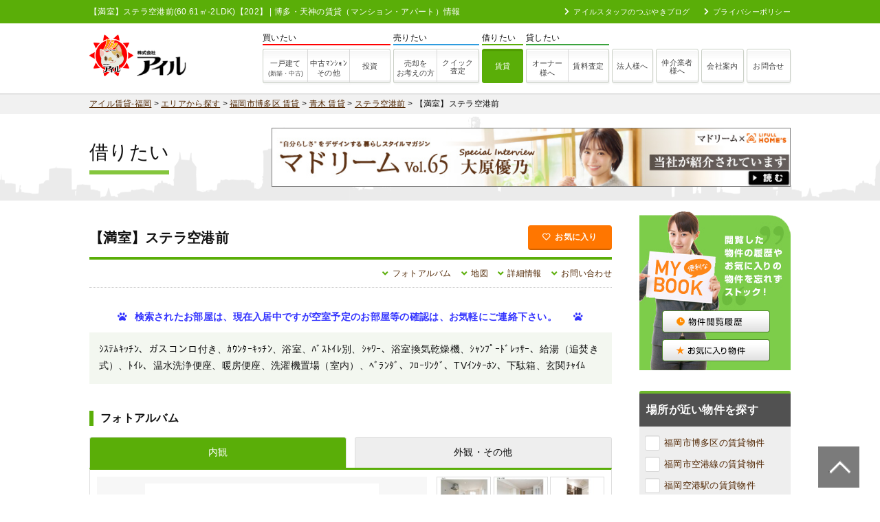

--- FILE ---
content_type: text/html; charset=UTF-8
request_url: https://www.ill-chintai.com/room/285/
body_size: 15039
content:
<!DOCTYPE html>
<html lang="ja">
<head>
<meta charset="UTF-8">
<title>【満室】ステラ空港前(60.61㎡-2LDK)【202】 | 博多・天神（福岡）の賃貸住宅を探すならアイル賃貸-福岡</title>
<meta name="description" content="【満室】ステラ空港前202(60.61㎡-2LDK)【202】は福岡市博多区青木にあり、駅が最寄りの物件です。アイルでは博多・天神（福岡）周辺の賃貸住宅情報を多く掲載しています。">
<meta name="keywords" content="ステラ空港前202,2LDK,福岡市博多区,青木,,駅,博多,天神,福岡,賃貸,不動産,アイル,マンション,アパート,賃貸住宅">
<meta name="author" content="株式会社アイル">
<meta http-equiv="X-UA-Compatible" content="IE=edge,chrome=1">
<meta name="viewport" content="width=device-width, initial-scale=1.0">
<link rel="shortcut icon" href="https://www.ill-chintai.com/img/favicon.ico" >
<link rel="stylesheet" href="https://www.ill-chintai.com/css/base.css?ver='142679188'">
<link rel="stylesheet" href="https://www.ill-chintai.com/plugins/slick/slick.css" />
<link rel="stylesheet" href="https://www.ill-chintai.com/plugins/slick/slick-theme.css" />
<link rel="stylesheet" href="https://use.fontawesome.com/releases/v5.6.3/css/all.css" integrity="sha384-UHRtZLI+pbxtHCWp1t77Bi1L4ZtiqrqD80Kn4Z8NTSRyMA2Fd33n5dQ8lWUE00s/" crossorigin="anonymous">
<link rel="stylesheet" href="https://www.ill-chintai.com/plugins/lightbox/css/lightbox.css">
<link rel="stylesheet" href="https://www.ill-chintai.com/plugins/Modaal/modaal.min.css">
<meta name='robots' content='max-image-preview:large' />
<style>img:is([sizes="auto" i], [sizes^="auto," i]) { contain-intrinsic-size: 3000px 1500px }</style>
<link rel="alternate" type="application/rss+xml" title="博多・天神（福岡）の賃貸住宅を探すならアイル賃貸-福岡 &raquo; ステラ空港前 / 202 のコメントのフィード" href="https://www.ill-chintai.com/room/285/feed/" />
<link rel='stylesheet' id='wp-block-library-css' href='https://www.ill-chintai.com/wp/wp-includes/css/dist/block-library/style.min.css?ver=6.8.3' type='text/css' media='all' />
<style id='classic-theme-styles-inline-css' type='text/css'>
/*! This file is auto-generated */
.wp-block-button__link{color:#fff;background-color:#32373c;border-radius:9999px;box-shadow:none;text-decoration:none;padding:calc(.667em + 2px) calc(1.333em + 2px);font-size:1.125em}.wp-block-file__button{background:#32373c;color:#fff;text-decoration:none}
</style>
<style id='global-styles-inline-css' type='text/css'>
:root{--wp--preset--aspect-ratio--square: 1;--wp--preset--aspect-ratio--4-3: 4/3;--wp--preset--aspect-ratio--3-4: 3/4;--wp--preset--aspect-ratio--3-2: 3/2;--wp--preset--aspect-ratio--2-3: 2/3;--wp--preset--aspect-ratio--16-9: 16/9;--wp--preset--aspect-ratio--9-16: 9/16;--wp--preset--color--black: #000000;--wp--preset--color--cyan-bluish-gray: #abb8c3;--wp--preset--color--white: #ffffff;--wp--preset--color--pale-pink: #f78da7;--wp--preset--color--vivid-red: #cf2e2e;--wp--preset--color--luminous-vivid-orange: #ff6900;--wp--preset--color--luminous-vivid-amber: #fcb900;--wp--preset--color--light-green-cyan: #7bdcb5;--wp--preset--color--vivid-green-cyan: #00d084;--wp--preset--color--pale-cyan-blue: #8ed1fc;--wp--preset--color--vivid-cyan-blue: #0693e3;--wp--preset--color--vivid-purple: #9b51e0;--wp--preset--gradient--vivid-cyan-blue-to-vivid-purple: linear-gradient(135deg,rgba(6,147,227,1) 0%,rgb(155,81,224) 100%);--wp--preset--gradient--light-green-cyan-to-vivid-green-cyan: linear-gradient(135deg,rgb(122,220,180) 0%,rgb(0,208,130) 100%);--wp--preset--gradient--luminous-vivid-amber-to-luminous-vivid-orange: linear-gradient(135deg,rgba(252,185,0,1) 0%,rgba(255,105,0,1) 100%);--wp--preset--gradient--luminous-vivid-orange-to-vivid-red: linear-gradient(135deg,rgba(255,105,0,1) 0%,rgb(207,46,46) 100%);--wp--preset--gradient--very-light-gray-to-cyan-bluish-gray: linear-gradient(135deg,rgb(238,238,238) 0%,rgb(169,184,195) 100%);--wp--preset--gradient--cool-to-warm-spectrum: linear-gradient(135deg,rgb(74,234,220) 0%,rgb(151,120,209) 20%,rgb(207,42,186) 40%,rgb(238,44,130) 60%,rgb(251,105,98) 80%,rgb(254,248,76) 100%);--wp--preset--gradient--blush-light-purple: linear-gradient(135deg,rgb(255,206,236) 0%,rgb(152,150,240) 100%);--wp--preset--gradient--blush-bordeaux: linear-gradient(135deg,rgb(254,205,165) 0%,rgb(254,45,45) 50%,rgb(107,0,62) 100%);--wp--preset--gradient--luminous-dusk: linear-gradient(135deg,rgb(255,203,112) 0%,rgb(199,81,192) 50%,rgb(65,88,208) 100%);--wp--preset--gradient--pale-ocean: linear-gradient(135deg,rgb(255,245,203) 0%,rgb(182,227,212) 50%,rgb(51,167,181) 100%);--wp--preset--gradient--electric-grass: linear-gradient(135deg,rgb(202,248,128) 0%,rgb(113,206,126) 100%);--wp--preset--gradient--midnight: linear-gradient(135deg,rgb(2,3,129) 0%,rgb(40,116,252) 100%);--wp--preset--font-size--small: 13px;--wp--preset--font-size--medium: 20px;--wp--preset--font-size--large: 36px;--wp--preset--font-size--x-large: 42px;--wp--preset--spacing--20: 0.44rem;--wp--preset--spacing--30: 0.67rem;--wp--preset--spacing--40: 1rem;--wp--preset--spacing--50: 1.5rem;--wp--preset--spacing--60: 2.25rem;--wp--preset--spacing--70: 3.38rem;--wp--preset--spacing--80: 5.06rem;--wp--preset--shadow--natural: 6px 6px 9px rgba(0, 0, 0, 0.2);--wp--preset--shadow--deep: 12px 12px 50px rgba(0, 0, 0, 0.4);--wp--preset--shadow--sharp: 6px 6px 0px rgba(0, 0, 0, 0.2);--wp--preset--shadow--outlined: 6px 6px 0px -3px rgba(255, 255, 255, 1), 6px 6px rgba(0, 0, 0, 1);--wp--preset--shadow--crisp: 6px 6px 0px rgba(0, 0, 0, 1);}:where(.is-layout-flex){gap: 0.5em;}:where(.is-layout-grid){gap: 0.5em;}body .is-layout-flex{display: flex;}.is-layout-flex{flex-wrap: wrap;align-items: center;}.is-layout-flex > :is(*, div){margin: 0;}body .is-layout-grid{display: grid;}.is-layout-grid > :is(*, div){margin: 0;}:where(.wp-block-columns.is-layout-flex){gap: 2em;}:where(.wp-block-columns.is-layout-grid){gap: 2em;}:where(.wp-block-post-template.is-layout-flex){gap: 1.25em;}:where(.wp-block-post-template.is-layout-grid){gap: 1.25em;}.has-black-color{color: var(--wp--preset--color--black) !important;}.has-cyan-bluish-gray-color{color: var(--wp--preset--color--cyan-bluish-gray) !important;}.has-white-color{color: var(--wp--preset--color--white) !important;}.has-pale-pink-color{color: var(--wp--preset--color--pale-pink) !important;}.has-vivid-red-color{color: var(--wp--preset--color--vivid-red) !important;}.has-luminous-vivid-orange-color{color: var(--wp--preset--color--luminous-vivid-orange) !important;}.has-luminous-vivid-amber-color{color: var(--wp--preset--color--luminous-vivid-amber) !important;}.has-light-green-cyan-color{color: var(--wp--preset--color--light-green-cyan) !important;}.has-vivid-green-cyan-color{color: var(--wp--preset--color--vivid-green-cyan) !important;}.has-pale-cyan-blue-color{color: var(--wp--preset--color--pale-cyan-blue) !important;}.has-vivid-cyan-blue-color{color: var(--wp--preset--color--vivid-cyan-blue) !important;}.has-vivid-purple-color{color: var(--wp--preset--color--vivid-purple) !important;}.has-black-background-color{background-color: var(--wp--preset--color--black) !important;}.has-cyan-bluish-gray-background-color{background-color: var(--wp--preset--color--cyan-bluish-gray) !important;}.has-white-background-color{background-color: var(--wp--preset--color--white) !important;}.has-pale-pink-background-color{background-color: var(--wp--preset--color--pale-pink) !important;}.has-vivid-red-background-color{background-color: var(--wp--preset--color--vivid-red) !important;}.has-luminous-vivid-orange-background-color{background-color: var(--wp--preset--color--luminous-vivid-orange) !important;}.has-luminous-vivid-amber-background-color{background-color: var(--wp--preset--color--luminous-vivid-amber) !important;}.has-light-green-cyan-background-color{background-color: var(--wp--preset--color--light-green-cyan) !important;}.has-vivid-green-cyan-background-color{background-color: var(--wp--preset--color--vivid-green-cyan) !important;}.has-pale-cyan-blue-background-color{background-color: var(--wp--preset--color--pale-cyan-blue) !important;}.has-vivid-cyan-blue-background-color{background-color: var(--wp--preset--color--vivid-cyan-blue) !important;}.has-vivid-purple-background-color{background-color: var(--wp--preset--color--vivid-purple) !important;}.has-black-border-color{border-color: var(--wp--preset--color--black) !important;}.has-cyan-bluish-gray-border-color{border-color: var(--wp--preset--color--cyan-bluish-gray) !important;}.has-white-border-color{border-color: var(--wp--preset--color--white) !important;}.has-pale-pink-border-color{border-color: var(--wp--preset--color--pale-pink) !important;}.has-vivid-red-border-color{border-color: var(--wp--preset--color--vivid-red) !important;}.has-luminous-vivid-orange-border-color{border-color: var(--wp--preset--color--luminous-vivid-orange) !important;}.has-luminous-vivid-amber-border-color{border-color: var(--wp--preset--color--luminous-vivid-amber) !important;}.has-light-green-cyan-border-color{border-color: var(--wp--preset--color--light-green-cyan) !important;}.has-vivid-green-cyan-border-color{border-color: var(--wp--preset--color--vivid-green-cyan) !important;}.has-pale-cyan-blue-border-color{border-color: var(--wp--preset--color--pale-cyan-blue) !important;}.has-vivid-cyan-blue-border-color{border-color: var(--wp--preset--color--vivid-cyan-blue) !important;}.has-vivid-purple-border-color{border-color: var(--wp--preset--color--vivid-purple) !important;}.has-vivid-cyan-blue-to-vivid-purple-gradient-background{background: var(--wp--preset--gradient--vivid-cyan-blue-to-vivid-purple) !important;}.has-light-green-cyan-to-vivid-green-cyan-gradient-background{background: var(--wp--preset--gradient--light-green-cyan-to-vivid-green-cyan) !important;}.has-luminous-vivid-amber-to-luminous-vivid-orange-gradient-background{background: var(--wp--preset--gradient--luminous-vivid-amber-to-luminous-vivid-orange) !important;}.has-luminous-vivid-orange-to-vivid-red-gradient-background{background: var(--wp--preset--gradient--luminous-vivid-orange-to-vivid-red) !important;}.has-very-light-gray-to-cyan-bluish-gray-gradient-background{background: var(--wp--preset--gradient--very-light-gray-to-cyan-bluish-gray) !important;}.has-cool-to-warm-spectrum-gradient-background{background: var(--wp--preset--gradient--cool-to-warm-spectrum) !important;}.has-blush-light-purple-gradient-background{background: var(--wp--preset--gradient--blush-light-purple) !important;}.has-blush-bordeaux-gradient-background{background: var(--wp--preset--gradient--blush-bordeaux) !important;}.has-luminous-dusk-gradient-background{background: var(--wp--preset--gradient--luminous-dusk) !important;}.has-pale-ocean-gradient-background{background: var(--wp--preset--gradient--pale-ocean) !important;}.has-electric-grass-gradient-background{background: var(--wp--preset--gradient--electric-grass) !important;}.has-midnight-gradient-background{background: var(--wp--preset--gradient--midnight) !important;}.has-small-font-size{font-size: var(--wp--preset--font-size--small) !important;}.has-medium-font-size{font-size: var(--wp--preset--font-size--medium) !important;}.has-large-font-size{font-size: var(--wp--preset--font-size--large) !important;}.has-x-large-font-size{font-size: var(--wp--preset--font-size--x-large) !important;}
:where(.wp-block-post-template.is-layout-flex){gap: 1.25em;}:where(.wp-block-post-template.is-layout-grid){gap: 1.25em;}
:where(.wp-block-columns.is-layout-flex){gap: 2em;}:where(.wp-block-columns.is-layout-grid){gap: 2em;}
:root :where(.wp-block-pullquote){font-size: 1.5em;line-height: 1.6;}
</style>
<link rel='stylesheet' id='contact-form-7-css' href='https://www.ill-chintai.com/wp/wp-content/plugins/contact-form-7/includes/css/styles.css?ver=6.1.2' type='text/css' media='all' />
<link rel='stylesheet' id='contact-form-7-confirm-css' href='https://www.ill-chintai.com/wp/wp-content/plugins/contact-form-7-add-confirm/includes/css/styles.css?ver=5.1' type='text/css' media='all' />
<link rel='stylesheet' id='simple-favorites-css' href='https://www.ill-chintai.com/wp/wp-content/plugins/favorites/assets/css/favorites.css?ver=2.3.6' type='text/css' media='all' />
<script type="text/javascript" src="https://www.ill-chintai.com/wp/wp-includes/js/jquery/jquery.min.js?ver=3.7.1" id="jquery-core-js"></script>
<script type="text/javascript" src="https://www.ill-chintai.com/wp/wp-includes/js/jquery/jquery-migrate.min.js?ver=3.4.1" id="jquery-migrate-js"></script>
<script type="text/javascript" id="favorites-js-extra">
/* <![CDATA[ */
var favorites_data = {"ajaxurl":"https:\/\/www.ill-chintai.com\/wp\/wp-admin\/admin-ajax.php","nonce":"83b33bf4d1","favorite":"<i class=\"far fa-heart\"><\/i>\u304a\u6c17\u306b\u5165\u308a","favorited":"<i class=\"fas fa-heart\"><\/i>\u767b\u9332\u6e08\u307f","includecount":"","indicate_loading":"1","loading_text":"Loading","loading_image":"","loading_image_active":"","loading_image_preload":"","cache_enabled":"1","button_options":{"button_type":"custom","custom_colors":true,"box_shadow":false,"include_count":false,"default":{"background_default":false,"border_default":false,"text_default":false,"icon_default":false,"count_default":false},"active":{"background_active":false,"border_active":false,"text_active":false,"icon_active":false,"count_active":false}},"authentication_modal_content":"<p>\u304a\u6c17\u306b\u5165\u308a\u3092\u8ffd\u52a0\u3059\u308b\u306b\u306f\u30ed\u30b0\u30a4\u30f3\u3057\u3066\u304f\u3060\u3055\u3044\u3002<\/p><p><a href=\"#\" data-favorites-modal-close>\u3053\u306e\u901a\u77e5\u3092\u975e\u8868\u793a\u306b\u3059\u308b<\/a><\/p>","authentication_redirect":"","dev_mode":"","logged_in":"","user_id":"0","authentication_redirect_url":"https:\/\/www.ill-chintai.com\/wp\/wp-login.php"};
/* ]]> */
</script>
<script type="text/javascript" src="https://www.ill-chintai.com/wp/wp-content/plugins/favorites/assets/js/favorites.min.js?ver=2.3.6" id="favorites-js"></script>
<link rel="https://api.w.org/" href="https://www.ill-chintai.com/wp-json/" /><link rel="alternate" title="JSON" type="application/json" href="https://www.ill-chintai.com/wp-json/wp/v2/room/191001" /><link rel="alternate" title="oEmbed (JSON)" type="application/json+oembed" href="https://www.ill-chintai.com/wp-json/oembed/1.0/embed?url=https%3A%2F%2Fwww.ill-chintai.com%2Froom%2F285%2F" />
<link rel="alternate" title="oEmbed (XML)" type="text/xml+oembed" href="https://www.ill-chintai.com/wp-json/oembed/1.0/embed?url=https%3A%2F%2Fwww.ill-chintai.com%2Froom%2F285%2F&#038;format=xml" />
<link rel="canonical" href="https://www.ill-chintai.com/room/285/" />
<script src="https://use.fontawesome.com/667185f13e.js"></script>
<!--<script src="https://code.jquery.com/jquery-3.4.1.min.js" integrity="sha256-CSXorXvZcTkaix6Yvo6HppcZGetbYMGWSFlBw8HfCJo=" crossorigin="anonymous"></script>-->
<!--[if lt IE 9]><script src="//html5shiv.googlecode.com/svn/trunk/html5.js"></script><![endif]-->
<!--<script src="https://www.ill-chintai.com/plugins/lightbox/js/lightbox.js"></script> -->
<script src="//cdnjs.cloudflare.com/ajax/libs/magnific-popup.js/1.1.0/jquery.magnific-popup.min.js"></script>
<script src="https://www.ill-chintai.com/plugins/Modaal/modaal.min.js" ></script>
<script src="https://www.ill-chintai.com/plugins/slick/slick.min.js"></script>
<script src="https://www.ill-chintai.com/js/script.js"></script>
<!-- Global site tag (gtag.js) - Google Analytics -->
<script async src="https://www.googletagmanager.com/gtag/js?id=UA-6182341-5"></script>
<script>
window.dataLayer = window.dataLayer || [];
function gtag(){dataLayer.push(arguments);}
gtag('js', new Date());
gtag('config', 'UA-6182341-5');
</script>
<meta name="google-site-verification" content="dJx3CxP3ffY0iAX6iKZJmVjs-ucVv31-AQ9xVCIXih4" />
</head>
<body id="top">
<p id="pagetop"><a href="#top"><img src="https://www.ill-chintai.com/img/totop.png" alt="賃貸管理のアイル福岡"></a></p>
<!-- ヘッダー -->
<header>
<div id="header">
<div class="inner">
<h1>【満室】ステラ空港前(60.61㎡-2LDK)【202】 | 博多・天神の賃貸（マンション・アパート）情報</h1>				<div class="info">
<ul>
<li><a href="https://www.ill-chintai.com/blogs"><i class="fas fa-chevron-right" style="margin-right: 6px"></i>アイルスタッフのつぶやきブログ</a></li>
<li><a href="https://www.ill-chintai.com/privacy"><i class="fas fa-chevron-right" style="margin-right: 6px"></i>プライバシーポリシー</a></li>					
</ul>
</div>
</div>		
</div>
</header><!-- // ヘッダー -->
<!-- ナビゲーション -->
<div id="navigation">
<div class="inner">
<div class="logo">
<a href="https://www.ill-chintai.com">
<img src="https://www.ill-chintai.com/img/logo2.png" height="64" alt="株式会社アイル"><img src="https://www.ill-chintai.com/img/logo3.png" height="43" alt="株式会社アイル">
</a>
</div>
<div class="gnavi">
<ul>
<li>
<dl>
<dt class="buy" style="border-bottom: solid 2px #ff0000;">買いたい</dt>
<dd>
<a href="https://www.ill-f.co.jp/list-newhouse" class="navi-btn--left--2 others">一戸建て<br><span style="font-size: smaller">(新築・中古)</span></a>
<a href="https://www.ill-f.co.jp/list-vacancy" class="navi-btn--middle--2 vacancy"><span style="padding-bottom: 10px">中古ﾏﾝｼｮﾝ</span><br>その他</a>	
<a href="https://www.ill-f.co.jp/list-investment" class="navi-btn--right invest">投資</a>
</dd>
</dl>
</li>
<li>
<dl>
<dt class="sell">売りたい</dt>
<dd>
<a href="https://www.ill-f.co.jp/buy_sell" class="navi-btn--left--2 buy_sell">売却を<br>お考えの方</a>
<a href="https://www.ill-f.co.jp/buy_sell/assessment" class="navi-btn--right--2 assessment">クイック<br>査定</a>
</dd>
</dl>
</li>
<li>
<dl>
<dt class="rent">借りたい</dt>
<dd>
<a href="https://www.ill-chintai.com" class="navi-btn rent_room">賃貸</a>
</dd>
</dl>
</li>				
<li>
<dl>
<dt class="lend">貸したい</dt>
<dd>
<a href="https://www.ill-f.co.jp/kashitai" class="navi-btn--left--2 owners">オーナー<br>様へ</a>
<a href="https://www.ill-f.co.jp/kashitai/c_satei" class="navi-btn--right rent_assesment">賃料査定</a>
</dd>
</dl>
</li>				
<li>
<div class="simple_nav">
<a href="https://www.ill-f.co.jp/houjin" class="navi-btn ren_houjin">法人様へ</a>
</div>
</li>
<li>
<div class="simple_nav">
<a href="https://www.ill-f.co.jp/chukai" class="navi-btn--2 ren_chintai">仲介業者<br>様へ</a>
</div>
</li>
<li>
<div class="simple_nav">
<a href="https://www.ill-f.co.jp/company" class="navi-btn com_gaiyo">会社案内</a>
</div>
</li>
<li>
<div class="simple_nav">
<a href="https://www.ill-f.co.jp/contact" class="navi-btn info">お問合せ</a>
</div>
</li>				
</ul>
</div>
</div>
</div><!-- // ナビゲーション -->
<!-- パンくず -->		
<div id="bread_crumb">
<article class="inner"  style="width:1020px;margin-left: auto;margin-right: auto;">
<div id="breadCrumb" class="breadcrumbs" typeof="BreadcrumbList" vocab="https://schema.org/">
<a href="https://www.ill-chintai.com">アイル賃貸-福岡</a> > 
<a href="https://www.ill-chintai.com/area">エリアから探す</a> > 
<a href="https://www.ill-chintai.com/list?area=福岡市博多区">福岡市博多区 賃貸</a> >
<a href="https://www.ill-chintai.com/list?area=福岡市博多区&city=青木">青木 賃貸</a> >
<a href="https://www.ill-chintai.com/rent/272">ステラ空港前</a> >
【満室】ステラ空港前		</div>
</article>
</div>	
<!-- // パンくず -->
<div id="category_title">
<div class="category-inner">
<div class="categor-title">
<h2 style="font-size: 2.8rem;font-weight: normal;border-bottom: solid 6px #85c63d">借りたい</h2>
</div>
<div class="category-banner">
<a href="https://madream.jp/book/group/ill/" target="_blank"><img src="https://madream.jp/bnr_indivi/ill_833_95.jpg" border="0" alt="マドリームに紹介されました"></a> 
</div>
</div>
</div><!-- //カテゴリタイトル--><div class="wrapper">
<section>
<div id="content" class="room">
<h2>
【満室】ステラ空港前			<div class="simplefavorite-button" data-postid="191001" data-siteid="1" data-groupid="1" data-favoritecount="0" style="box-shadow:none;-webkit-box-shadow:none;-moz-box-shadow:none;"><i class="far fa-heart"></i>お気に入り</div>			
</h2>
<div class="header-link">
<ul>
<li><i class="fas fa-angle-down"></i><a href="#album">フォトアルバム</a></li>
<li><i class="fas fa-angle-down"></i><a href="#googlemap">地図</a></li>
<li><i class="fas fa-angle-down"></i><a href="#detail">詳細情報</a></li>
<li><i class="fas fa-angle-down"></i><a href="#contact">お問い合わせ</a></li>
</ul>
</div>
<style>
.banner-wrap .only-pc { display:block; }
.banner-wrap .only-sp { display:none; }
.shine-banner {position: relative;display: inline-block;overflow: hidden;}
.shine-banner::before {
content: "";
position: absolute;
top: 0;
left: -75%;
width: 50%;
height: 100%;
background: linear-gradient(120deg,rgba(255,255,255,0) 0%,rgba(255,255,255,0.6) 50%,rgba(255,255,255,0) 100%);
transform: skewX(-25deg);
animation: shine 4s infinite;
/*animation-delay: 1s;  初回の待機 */
}
@keyframes shine {
0%   { left: -75%; }
20%  { left: 125%; } /* ここでサッと通過 */
100% { left: 125%; } /* 残りの時間は待機 */
}
</style>
<div style="margin-top:1.5em"></div>		
<p class="occupied"><i class="fas fa-paw mr-10"></i>検索されたお部屋は、現在入居中ですが空室予定のお部屋等の確認は、お気軽にご連絡下さい。　<i class="fas fa-paw ml-10"></i></p>
<!-- 物件の特徴 -->
<div class="content-area feature-area">
<p>ｼｽﾃﾑｷｯﾁﾝ、ガスコンロ付き、ｶｳﾝﾀｰｷｯﾁﾝ、浴室、ﾊﾞｽﾄｲﾚ別、ｼｬﾜｰ、浴室換気乾燥機、ｼｬﾝﾌﾟｰﾄﾞﾚｯｻｰ、給湯（追焚き式）、ﾄｲﾚ、温水洗浄便座、暖房便座、洗濯機置場（室内）、ﾍﾞﾗﾝﾀﾞ、ﾌﾛｰﾘﾝｸﾞ、TVｲﾝﾀｰﾎﾝ、下駄箱、玄関ﾁｬｲﾑ</p>
</div>
<!-- フォトアルバムー -->
<div class="content-area" id="album">
<h3>フォトアルバム</h3>
<ul class="tab gallery">
<li class="naikan active">内観</li>
<li class="gaikan">外観・その他</li>
</ul>
<div class="tabContentImage show">
<dl class="gallery">
<dt>
<img id="item-main-image" mansion-data-url="https://www.ill-chintai.com/wp/wp-content/uploads/2020/08/015-284.jpg" src="https://www.ill-chintai.com/wp/wp-content/uploads/2020/08/015-284.jpg" alt="ステラ空港前202号室-間取り">
</dt>
<dd>
<ul>
<li>
<img class="item-thumbnail"
item-data-url="https://www.ill-chintai.com/wp/wp-content/uploads/2020/08/001-272-480x360.jpg"
src="https://www.ill-chintai.com/wp/wp-content/uploads/2020/08/001-272-140x105.jpg">
</li>
<li>
<img class="item-thumbnail"
item-data-url="https://www.ill-chintai.com/wp/wp-content/uploads/2020/08/002-268-480x360.jpg"
src="https://www.ill-chintai.com/wp/wp-content/uploads/2020/08/002-268-140x105.jpg">
</li>
<li>
<img class="item-thumbnail"
item-data-url="https://www.ill-chintai.com/wp/wp-content/uploads/2020/08/003-264-480x360.jpg"
src="https://www.ill-chintai.com/wp/wp-content/uploads/2020/08/003-264-140x105.jpg">
</li>
<li>
<img class="item-thumbnail"
item-data-url="https://www.ill-chintai.com/wp/wp-content/uploads/2020/08/004-236-480x360.jpg"
src="https://www.ill-chintai.com/wp/wp-content/uploads/2020/08/004-236-140x105.jpg">
</li>
<li>
<img class="item-thumbnail"
item-data-url="https://www.ill-chintai.com/wp/wp-content/uploads/2020/08/005-225-480x360.jpg"
src="https://www.ill-chintai.com/wp/wp-content/uploads/2020/08/005-225-140x105.jpg">
</li>
<li>
<img class="item-thumbnail"
item-data-url="https://www.ill-chintai.com/wp/wp-content/uploads/2020/08/006-205-480x360.jpg"
src="https://www.ill-chintai.com/wp/wp-content/uploads/2020/08/006-205-140x105.jpg">
</li>
<li>
<img class="item-thumbnail"
item-data-url="https://www.ill-chintai.com/wp/wp-content/uploads/2020/08/015-284.jpg"
src="https://www.ill-chintai.com/wp/wp-content/uploads/2020/08/015-284-140x140.jpg">
</li>
</ul>
</dd>
</dl>
<p>上のサムネイルにマウスを乗せると拡大画像が切り替わります。</p>					
</div>
<div class="tabContentImage">
<dl class="gallery">
<dt>
<img id="mansion-main-image" item-data-url="https://www.ill-chintai.com/wp/wp-content/uploads/2020/09/001-1198-480x360.jpg" src="https://www.ill-chintai.com/wp/wp-content/uploads/2020/09/001-1198-480x360.jpg" alt="ステラ空港前">
</dt>
<dd>
<ul>
<li>
<img class="mansion-thumbnail"
mansion-data-url="https://www.ill-chintai.com/wp/wp-content/uploads/2020/09/001-1198-480x360.jpg"
src="https://www.ill-chintai.com/wp/wp-content/uploads/2020/09/001-1198-140x105.jpg">
</li>
<li>
<img class="mansion-thumbnail"
mansion-data-url="https://www.ill-chintai.com/wp/wp-content/uploads/2020/09/002-895-480x286.jpg"
src="https://www.ill-chintai.com/wp/wp-content/uploads/2020/09/002-895-140x83.jpg">
</li>
<li>
<img class="mansion-thumbnail"
mansion-data-url="https://www.ill-chintai.com/wp/wp-content/uploads/2020/09/003-780.jpg"
src="https://www.ill-chintai.com/wp/wp-content/uploads/2020/09/003-780-140x105.jpg">
</li>
<li>
<img class="mansion-thumbnail"
mansion-data-url="https://www.ill-chintai.com/wp/wp-content/uploads/2020/09/004-676-480x226.jpg"
src="https://www.ill-chintai.com/wp/wp-content/uploads/2020/09/004-676-140x66.jpg">
</li>
<li>
<img class="mansion-thumbnail"
mansion-data-url="https://www.ill-chintai.com/wp/wp-content/uploads/2020/09/006-522.jpg"
src="https://www.ill-chintai.com/wp/wp-content/uploads/2020/09/006-522-140x140.jpg">
</li>
</ul>
</dd>
</dl>
<p>上のサムネイルにマウスを乗せると拡大画像が切り替わります。</p>
</div>										
</div>
<!-- 地図 -->	
<div class="content-area map" id="googlemap">
<h3>地図</h3>				
<div class="inner">
<div id="map"></div>
<div id="pano"></div>
<script>
function initialize() {
var fenway = {lat: 33.592081, lng: 130.452853};
var map = new google.maps.Map(document.getElementById('map'), {
center: fenway,
zoom: 16
});
var marker = new google.maps.Marker({
position: fenway,
map: map,
icon: "https://www.ill-chintai.com/img/common/map_icon.png",	
});
var panorama = new google.maps.StreetViewPanorama(
document.getElementById('pano'), {
position: fenway,
pov: {
heading: 34,
pitch: 10
}
});
map.setStreetView(panorama);
}
</script>
<script async defer src="//maps.googleapis.com/maps/api/js?key=AIzaSyAaZytMAo96KEd8-GSHWsu7H5qBiLMXCZQ&callback=initialize"></script>
</div>	
</div><!-- // 地図 -->
<!-- 詳細情報 -->
<div class="content-area detail" id="detail">
<h3>詳細情報</h3>
<table class="table">
<tr>
<th>名前</th>
<td colspan="3">
【マンション】ステラ空港前 202(ｽﾃﾗｸｳｺｳﾏｴ)								
</td>
</tr>
<tr>
<th>価格</th>
<td><span class="price">***</span></td>
<th>管理費・共益費</th>
<td>***</td>
</tr>
<tr>
<th>敷金/保証金</th>
<td>*** / ***</td>
<th>礼金/償却・敷引</th>
<td>*** / -</td>
</tr>
<tr>
<th>更新料</th>
<td colspan="3">***</td>
</tr>
<tr>
<th>その他費用</th>
<td colspan="3">
***	
</td>
</tr>
<tr>
<th>所在地</th>
<td colspan="3">福岡市博多区青木1丁目7-33-1</td>
</tr>
<tr>
<th>交通</th>
<td colspan="3">
<ul class="koutu">
</ul>
</td>
</tr>
<tr>
<th>間取り</th>
<td colspan="3">
2LDK<br>
<ul style="display: flex">								
<li style="margin-right:1em"><span>LDK</span>：13.2帖</li><li style="margin-right:1em"><span>洋室</span>：6.3帖</li><li style="margin-right:1em"><span>洋室</span>：6.8帖</li>							</ul>
</td>
</tr>
<tr>
<th>占有面積</th>
<td>60.61㎡</td>
<th>バルコニー面積</th>
<td>-</td>
</tr>
<tr>
<th>築年月（築年数）</th>
<td>2014年8月 (築11年)</td>
<th>方位</th>
<td>南西向き</td>
</tr>
<tr>
<th>建物構造</th>
<td>RC(鉄筋コンクリート)</td>
<th>所在階／階建</th>
<td>
*** / 3階建						</td>
</tr>
<tr>
<th>総戸数</th>
<td>-</td>
<th>駐車場</th>
<td>空有 / 料金：7,000円</td>
</tr>
<tr>
<th>保険料</th>
<td>***</td>
<th>契約期間</th>
<td>***</td>
</tr>
<tr>
<th>引渡</th>
<td>年月下旬</td>
<th>現況（予定年月）</th>
<td>***</td>
</tr>
<tr>
<th>管理</th>
<td colspan="3"></td>
</tr>
<tr>
<th>条件・設備</th>
<td colspan="3">
<ul class="list-equipment">
<li>プロパンガス</li>
<li>室内洗濯機置き場</li><li>システムキッチン</li><li>浄水器</li><li>バス・トイレ別</li><li>温水洗浄便座</li><li>浴室乾燥機</li><li>追い焚き</li><li>フローリング</li><li>バルコニー</li>							</ul>														
</td>
</tr>
<tr>
<th>備考</th>
<td colspan="3">新築。平米数に注目。お早めにご来店下さい。まずはご連絡を。</td>
</tr>
<tr>
<th>周辺施設</th>
<td colspan="3">
<ul>
</ul>
<p>ワークマン福岡空港通り店	1000m	<br />
西松屋コマーシャルモール博多店	1073m	<br />
コマーシャルモール博多	1075m	<br />
マルショク比恵店	1103m	<br />
セブンイレブン福岡空港国際線店	59m	<br />
サンクス博多東那珂二丁目店	478m	<br />
ローソン博多半道橋店	503m	<br />
ドラッグストアモリ東那珂店	1022m	<br />
ディスカウントドラッグコスモス東光寺店	1207m	<br />
ベスト電器博多南店	396m	<br />
ヤマダ電機テックランド博多本店	994m	<br />
マナベインテリアハーツ博多店	1040m	<br />
蔦屋書店コマーシャルモール博多	1082m	<br />
ゲオ福岡東光寺店	1141m	<br />
博多半道橋郵便局	552m	<br />
福岡上牟田郵便局	739m	<br />
福岡市博多図書館	962m	<br />
福岡銀行国際線ターミナル出張所	60m	<br />
福岡銀行比恵支店	1200m	<br />
JA福岡市東部席田支店	1221m</p>								
</td>
</tr>
<tr>
<th>物件番号</th>
<td>285</td>
<th>取引態様</th>
<td>仲介</td>
</tr>
<tr>
<th>情報登録日</th>
<td colspan="3">
***						
</td>
</tr>
</table>
</div><!-- // 詳細情報 -->
<div class="content-area bordered" id="score">
<h3>総合評価</h3>
<div id="report_area" itemscope itemtype="https://schema.org/Product">
<p class="first_child" style="margin-bottom: .5em">
<span itemprop="name">ステラ空港前</span>の総合評価
<span itemprop="reviewRating" itemscope itemtype="https://schema.org/Rating">
『<span class="star5_rating" data-rate="3.8"></span><span class="score" itemprop="ratingValue">3.8</span>』
</span>		
</p>
<ul>
<li>築年数<span class="report_number">4</span></li>
<li>駅徒歩<span class="report_number">3</span></li>
<li>画像数<span class="report_number">4</span></li>
<li>設備<span class="report_number">4</span></li>
</ul>
<span itemprop="review" itemtype="http://schema.org/Review" itemscope>
<p class="last_child" itemprop="author" itemscope itemtype="https://schema.org/Organization">
レビュー：<span itemprop="name">株式会社アイル</span>独自調査
</p>
</span>
</div>				
</div>
<!-- 問い合わせ -->
<div class="content-area mt-30" id="contact">
<h2>ステラ空港前 / 202【満室】の空室速報を受け取る</h2>
<!-- お問合せ -->
<div class="mt-10">
<div class="wpcf7 no-js" id="wpcf7-f326528-o1" lang="ja" dir="ltr" data-wpcf7-id="326528">
<div class="screen-reader-response"><p role="status" aria-live="polite" aria-atomic="true"></p> <ul></ul></div>
<form action="/room/285/#wpcf7-f326528-o1" method="post" class="wpcf7-form init" aria-label="コンタクトフォーム" novalidate="novalidate" data-status="init">
<fieldset class="hidden-fields-container"><input type="hidden" name="_wpcf7" value="326528" /><input type="hidden" name="_wpcf7_version" value="6.1.2" /><input type="hidden" name="_wpcf7_locale" value="ja" /><input type="hidden" name="_wpcf7_unit_tag" value="wpcf7-f326528-o1" /><input type="hidden" name="_wpcf7_container_post" value="0" /><input type="hidden" name="_wpcf7_posted_data_hash" value="" />
</fieldset>
<div class="wpcf7c-elm-step1 mb-30">
<ol class="stepBar step3 mb-20">
<li class="step current">
<p>内容入力
</p>
</li>
<li class="step">
<p>入力確認
</p>
</li>
<li class="step">
<p>送信完了
</p>
</li>
</ol>
<div style="padding:10px;margin:10px;border:solid 1px #ccc">
<p>下記フォームにご記入いただきました皆様の個人情報は、<a href="privacy" target="_blank">プライバシーポリシー</a>に基づき取り扱わせていただきます。
</p>
<p><span style="color: #ff0000; font-weight: 600;">※必須</span> の項目は必ず入力くださいますようお願いいたします。
</p>
</div>
</div>
<div class="wpcf7c-elm-step2 mb-30">
<ol class="stepBar step3 mb-20">
<li class="step">
<p>内容入力
</p>
</li>
<li class="step current">
<p>入力確認
</p>
</li>
<li class="step">
<p>送信完了
</p>
</li>
</ol>
<h3>STEP2. 入力内容の確認
</h3>
<p class="mt-10">下記の入力内容を確認のうえ、「送信する」ボタンをクリックしてください。
</p>
</div>
<div class="wpcf7c-elm-step3 mb-30">
<ol class="stepBar step3 mb-20">
<li class="step">
<p>内容入力
</p>
</li>
<li class="step">
<p>入力確認
</p>
</li>
<li class="step current">
<p>送信完了
</p>
</li>
</ol>
<h3>STEP3. 送信完了
</h3>
<div class="mb-30 mt-10">
<h4 style="mb-30 mt-10 text-center pt-20 pb-20 pr-20 pl-20" style="border:solid 1px #ccc;">お問い合わせいただきありがとうございました。
</h4>
<p class="mb-20"><br />
ただいまお問い合わせの確認メールをご登録のメールアドレスにお送り致しました。<br />
万一、ご確認メールが届かない場合は、お手数ですが下記よりお問い合わせください。
</p>
<div class="text-center">
<p>E-mail:<a href="mailto:net-div@ill-f.co.jp">net-div@ill-f.co.jp</a>
</p>
</div>
</div>
</div>
<input class="wpcf7-form-control wpcf7-hidden" value="物件問い合わせ" type="hidden" name="syubetsu" />
<input class="wpcf7-form-control wpcf7-hidden" value="285" type="hidden" name="Item_room_id" />
<input class="wpcf7-form-control wpcf7-hidden" value="7.1万円" type="hidden" name="Item_price" />
<input class="wpcf7-form-control wpcf7-hidden" value="福岡市博多区青木1丁目7-33-1" type="hidden" name="Item_address" />
<input class="wpcf7-form-control wpcf7-hidden" value="福岡市空港線/福岡空港駅 徒歩9分" type="hidden" name="Item_route" />
<input class="wpcf7-form-control wpcf7-hidden" value="https://www.ill-chintai.com/room/285/" type="hidden" name="Item_url" />
<input class="wpcf7-form-control wpcf7-hidden" value="2026-01-18 06:53:05" type="hidden" name="time" />
<div class="contact-input-area" id="contact_tbl">
<table class="table table-bordered contact">
<tr>
<th>
<p>物件名
</p>
</th>
<td>
<p><span class="wpcf7-form-control-wrap" data-name="Item_Mansion_name"><input size="40" maxlength="400" class="wpcf7-form-control wpcf7-text wpcf7-validates-as-required" readonly="readonly" aria-required="true" aria-invalid="false" value="ステラ空港前" type="text" name="Item_Mansion_name" /></span>
</p>
</td>
</tr>
<tr>
<th>
<p>部屋番号
</p>
</th>
<td>
<p><span class="wpcf7-form-control-wrap" data-name="Item_empty_detail"><input size="40" maxlength="400" class="wpcf7-form-control wpcf7-text wpcf7-validates-as-required" readonly="readonly" aria-required="true" aria-invalid="false" value="202" type="text" name="Item_empty_detail" /></span>
</p>
</td>
</tr>
<tr class="d-none">
<th>
<p>価格
</p>
</th>
<td>
<p><span class="wpcf7-form-control-wrap" data-name="Item_price"><input size="40" maxlength="400" class="wpcf7-form-control wpcf7-text wpcf7-validates-as-required" readonly="readonly" aria-required="true" aria-invalid="false" value="7.1万円" type="text" name="Item_price" /></span>
</p>
</td>
</tr>
<tr class="d-none">
<th>
<p>住所
</p>
</th>
<td>
<p><span class="wpcf7-form-control-wrap" data-name="Item_address"><input size="40" maxlength="400" class="wpcf7-form-control wpcf7-text wpcf7-validates-as-required" readonly="readonly" aria-required="true" aria-invalid="false" value="福岡市博多区青木1丁目7-33-1" type="text" name="Item_address" /></span>
</p>
</td>
</tr>
<tr class="d-none">
<th>
<p>路線
</p>
</th>
<td>
<p><span class="wpcf7-form-control-wrap" data-name="Item_route"><input size="40" maxlength="400" class="wpcf7-form-control wpcf7-text wpcf7-validates-as-required" readonly="readonly" aria-required="true" aria-invalid="false" value="福岡市空港線/福岡空港駅 徒歩9分" type="text" name="Item_route" /></span>
</p>
</td>
</tr>
<tr class="d-none">
<th>
<p>物件ページURL
</p>
</th>
<td>
<p><span class="wpcf7-form-control-wrap" data-name="Item_url"><input size="40" maxlength="400" class="wpcf7-form-control wpcf7-text wpcf7-validates-as-required" readonly="readonly" aria-required="true" aria-invalid="false" value="https://www.ill-chintai.com/room/285/" type="text" name="Item_url" /></span>
</p>
</td>
</tr>
<tr>
<th>
<p>お名前<span style="font-size:11px;margin-left:5px;">（名字だけでも結構です）</span><span class="require">※必須</span>
</p>
</th>
<td>
<p><span class="wpcf7-form-control-wrap" data-name="your-name"><input size="40" maxlength="400" class="wpcf7-form-control wpcf7-text wpcf7-validates-as-required" aria-required="true" aria-invalid="false" value="" type="text" name="your-name" /></span>
</p>
</td>
</tr>
<tr>
<th>
<p>E-mail&nbsp;<span class="require">※必須</span>
</p>
</th>
<td>
<p><span class="wpcf7-form-control-wrap" data-name="your-email"><input size="40" maxlength="400" class="wpcf7-form-control wpcf7-email wpcf7-validates-as-required wpcf7-text wpcf7-validates-as-email" aria-required="true" aria-invalid="false" value="" type="email" name="your-email" /></span>
</p>
</td>
</tr>
<tr>
<th>
<p>お電話番号
</p>
</th>
<td>
<p><span class="wpcf7-form-control-wrap" data-name="your-tel"><input size="40" maxlength="400" class="wpcf7-form-control wpcf7-text" aria-invalid="false" value="" type="text" name="your-tel" /></span>
</p>
</td>
</tr>
<tr>
<th>
<p>ご希望の連絡方法
</p>
</th>
<td>
<p><span class="wpcf7-form-control-wrap" data-name="your-contact"><select class="wpcf7-form-control wpcf7-select" aria-invalid="false" name="your-contact"><option value="メール">メール</option><option value="電話">電話</option></select></span>
</p>
</td>
</tr>
<tr>
<th>
<p>ご希望の連絡時間帯
</p>
</th>
<td>
<p><span class="wpcf7-form-control-wrap" data-name="your-from"><input size="40" maxlength="400" class="wpcf7-form-control wpcf7-text small" aria-invalid="false" value="" type="text" name="your-from" /></span>時から&nbsp;<span class="wpcf7-form-control-wrap" data-name="your-end"><input size="40" maxlength="400" class="wpcf7-form-control wpcf7-text small" aria-invalid="false" value="" type="text" name="your-end" /></span>時までの間を希望
</p>
</td>
</tr>
<tr>
<th>
<p>お問い合わせ内容
</p>
</th>
<td>
<p><span class="wpcf7-form-control-wrap" data-name="your-sonota"><textarea cols="40" rows="10" maxlength="2000" class="wpcf7-form-control wpcf7-textarea" aria-invalid="false" placeholder="お聞きになりたい事がある場合はこちらに入力してください。未入力でも結構です。" name="your-sonota"></textarea></span>
</p>
</td>
</tr>
</table>
<div style="text-align:center;margin-top: 30px">
<p><input class="wpcf7-form-control wpcf7-back wpcf7c-elm-step2 wpcf7c-btn-back wpcf7c-force-hide" type="button" value="入力画面へ戻る" /><input class="wpcf7-form-control wpcf7-confirm wpcf7c-elm-step1 wpcf7c-btn-confirm wpcf7c-force-hide" type="submit" value="確認画面へ進む" /><input class="wpcf7-form-control wpcf7-submit has-spinner" type="submit" value="この内容で送信する" />
</p>
</div>
</div><div class="wpcf7-response-output" aria-hidden="true"></div>
</form>
</div>
</div>
</div><!-- お問い合わせ -->
</div>		
</section>
<div id="aside" class="search">
<!-- 閲覧履歴＋お気に入り -->
<div class="mybook">
<div class="inner">
<div class="mb-10">
<a href="https://www.ill-chintai.com/history"><img src="https://www.ill-chintai.com/img/side/side_btn_history.png" alt="物件閲覧履歴"></a>
</div>  
<a href="https://www.ill-chintai.com/my_list"><img src="https://www.ill-chintai.com/img/side/side_btn_mylist.png" alt="お気に入り物件"></a>
</div>
</div>
<div class="condition">
<div class="conditionbox">場所が近い物件を探す</div>
<div class="body">
<div class="inner mansion-near">
<ul>
<li>
<a href="https://www.ill-chintai.com/list/?area=福岡市博多区" class="checkbox off">
福岡市博多区の賃貸物件
</a>
</li>
<li>
<a href="https://www.ill-chintai.com/list/?route=福岡市空港線" class="checkbox off">
福岡市空港線の賃貸物件
</a>
</li>
<li>
<a href="https://www.ill-chintai.com/list/?route=福岡市空港線&station=福岡空港" class="checkbox off">
福岡空港駅の賃貸物件
</a>
</li>
</ul>
</div>
</div>		
</div>	
<div class="condition">
<div class="conditionbox">この物件に似ている物件</div>
<div class="body">
<div class="inner mansion-similer item">
<ul>
<li>
<div class="in">
<a href="https://www.ill-chintai.com/room/1240" target="_blank">
<div class="img-wrapper">
<img src="https://www.ill-chintai.com/wp/wp-content/uploads/2020/08/015-1199.jpg" alt="ラ・パンセ板付-405">
</div>
<div class="type mansion">マンション</div>
<p class="name">ラ・パンセ板付 405</p>
<p class="detail"><span>6.8万円</span>/2LDK/60.39㎡</p>
<p class="kotsu">福岡市博多区板付<br>鹿児島本線/笹原駅 徒歩20分</p>							
</a>
</div>								
</li>
<li>
<div class="in">
<a href="https://www.ill-chintai.com/room/7622" target="_blank">
<div class="img-wrapper">
<img src="https://www.ill-chintai.com/wp/wp-content/uploads/2020/08/015-7648.jpg" alt="エステートＹＭII-402">
</div>
<div class="type mansion">マンション</div>
<p class="name">エステートＹＭII 402</p>
<p class="detail"><span>6.1万円</span>/2LDK/56.32㎡</p>
<p class="kotsu">福岡市博多区上牟田3丁目<br>福岡市空港線/東比恵駅 徒歩7分</p>							
</a>
</div>								
</li>
<li>
<div class="in">
<a href="https://www.ill-chintai.com/room/2262" target="_blank">
<div class="img-wrapper">
<img src="https://www.ill-chintai.com/wp/wp-content/uploads/2020/08/015-2198.jpg" alt="クレール今町-101">
</div>
<div class="type mansion">マンション</div>
<p class="name">クレール今町 101</p>
<p class="detail"><span>6.9万円</span>/2LDK/57.39㎡</p>
<p class="kotsu">福岡市博多区堅粕4丁目<br>福岡市空港線/博多駅 徒歩10分</p>							
</a>
</div>								
</li>
<li>
<div class="in">
<a href="https://www.ill-chintai.com/room/4671" target="_blank">
<div class="img-wrapper">
<img src="https://www.ill-chintai.com/wp/wp-content/uploads/2020/08/015-4571.jpg" alt="ダイアパレス博多駅前-709">
</div>
<div class="type mansion">マンション</div>
<p class="name">ダイアパレス博多駅前 709</p>
<p class="detail"><span>7万円</span>/2LDK/48.59㎡</p>
<p class="kotsu">福岡市博多区博多駅前4丁目<br>鹿児島本線/博多駅 徒歩10分</p>							
</a>
</div>								
</li>
</ul>
</div>
</div>
</div>			
<!-- お問い合わせ -->
<div class="contact">
<div class="inner">
<a href="https://www.ill-chintai.com/contact"><img src="https://www.ill-chintai.com/img/side/side_btn_contact_mail.png" alt="専用問い合わせフォーム"></a>                  
</div>
</div>
</div>
</div></div>

<footer>
<div style="background: #E9F6DC;color:#000">
<section style="padding:1.5em 0">
<article>
<div class="about-this-page" style="margin-bottom: 0">
<p class="head">このページについて</p>
<p>
このページは、アイル賃貸-福岡の
ステラ空港前 / 202					のページです。<br>					アイルでは<strong>博多・天神（福岡）周辺の賃貸</strong>住宅情報を多く掲載しています。福岡にご就職・ご転勤、ご入学がお決まりの方、博多・天神（福岡）周辺のマンションやアパートをお探しなら「株式会社アイル」にお任せ下さい！
</p>					
</div>
</article>
</section>		
</div>
<div>
<section>
<article>
<div class="flex-between">
<div class="area-about-this-site">
<div class="mb-10">
<p class="area">■取扱主要エリア</p>
<p>福岡市中央区・博多区</p>					
</div>
<div>
<p class="station">■取扱主要駅</p>	
<p style="font-size:1.4rem">				
【福岡市空港線】<br>福岡空港駅、東比恵駅、博多駅、祇園駅、中洲川端駅、天神駅、赤坂駅、大濠公園駅、唐人町駅、西新駅
</p>
<p style="font-size:1.4rem;padding: .75em 0">							
【福岡市箱崎線】<br>筥崎宮駅、馬出九大病院前駅、千代県庁口、呉服町駅、中洲川端駅
</p>
<p style="font-size:1.4rem;padding: .75em 0">	
【福岡市七隈線】<br>七隈駅、茶山駅、別府駅、六本松駅、桜坂駅、薬院大通り駅、薬院駅、渡辺通駅、天神南駅
</p>
<p style="font-size:1.4rem;padding: .75em 0">	
【西鉄大牟田線】<br>西鉄福岡駅、薬院駅、西鉄平尾駅、高宮駅、大橋駅、井尻駅、雑餉隈駅、春日原駅
</p>
<p style="font-size:1.4rem;padding: .75em 0">							
【鹿児島本線】<br>箱崎駅、吉塚駅、博多駅、竹下駅、笹原駅、南福岡駅、春日駅
</p>
<p style="font-size:1.4rem;padding: .75em 0">	
【篠栗線】<br>博多駅、吉塚駅、柚須駅			
</p>
</div>
</div>
<div class="area-contact">
<div class="info" style="margin-bottom: .5em">
<p class="head">お問い合わせ</p>
<img src="https://www.ill-chintai.com/img/footer/contact_tel2.jpg" alt="" class="img-responsive">
<div class="mt-20 mb-20">
<a href="https://www.ill-chintai.com/contact">
<img src="https://www.ill-chintai.com/img/footer/contact_mail.jpg" alt="メールで問い合わせる" class="img-responsive">
</a>					
</div>							
</div>
<iframe src="https://www.google.com/maps/embed?pb=!1m18!1m12!1m3!1d3323.508201031457!2d130.39281224067486!3d33.59211621761433!2m3!1f0!2f0!3f0!3m2!1i1024!2i768!4f13.1!3m3!1m2!1s0x3541918e8362884f%3A0xf12819c590557313!2z5qCq5byP5Lya56S-44Ki44Kk44Or!5e0!3m2!1sja!2sus!4v1599047530040!5m2!1sja!2sus" width="100%" height="300" frameborder="0" style="border:0;" allowfullscreen="" aria-hidden="false" tabindex="0"></iframe>
</div>
</div>			
</article>
</section>	
</div>
</footer>
<div class="copyright" style="background:#49880b">
&COPY; <script>myDate = new Date() ;myYear = myDate.getFullYear ();document.write(myYear);</script>  株式会社アイル
</div>
<script src="https://www.ill-chintai.com/plugins/lightbox/js/lightbox.js"></script>
<script>
jQuery(function($) {
// select変更時
$('#select').on('change', function() {
// 遷移先URL取得
var url = $(this).val();
// URLが取得できていればページ遷移
if(url != '') {
location.href = url;
}
});
});	
</script>
<script>
jQuery(function($) {
$('.tab li').click(function() {
var index = $('.tab li').index(this);
$('.tab li').removeClass('active');
$(this).addClass('active');
$('.tabContentImage').removeClass('show').eq(index).addClass('show');
});
});	
</script>
<script>
jQuery(function($) {
$('.modal').modaal({
animation_speed: '500',    // アニメーションのスピードをミリ秒単位で指定
background: '#fff',        // 背景の色を白に変更
overlay_opacity: '0.6',    // 背景のオーバーレイの透明度を変更
loading_content: 'Now Loading, Please Wait.', // 読み込み時のテキスト表示
background_scroll: true
});
});
</script>
<script>
jQuery(function($){
$(".item-thumbnail").on('mouseover touchend',function(){
var dataUrl = $(this).attr('item-data-url');
$("#item-main-image").attr('src',dataUrl);
});
});
</script>
<script>
jQuery(function($){
$(".mansion-thumbnail").on('mouseover touchend',function(){
var dataUrl = $(this).attr('mansion-data-url');
$("#mansion-main-image").attr('src',dataUrl);
});
});
</script>
<script type="speculationrules">
{"prefetch":[{"source":"document","where":{"and":[{"href_matches":"\/*"},{"not":{"href_matches":["\/wp\/wp-*.php","\/wp\/wp-admin\/*","\/wp\/wp-content\/uploads\/*","\/wp\/wp-content\/*","\/wp\/wp-content\/plugins\/*","\/wp\/wp-content\/themes\/ill\/*","\/*\\?(.+)"]}},{"not":{"selector_matches":"a[rel~=\"nofollow\"]"}},{"not":{"selector_matches":".no-prefetch, .no-prefetch a"}}]},"eagerness":"conservative"}]}
</script>
<script type="text/javascript" src="https://www.ill-chintai.com/wp/wp-includes/js/dist/hooks.min.js?ver=4d63a3d491d11ffd8ac6" id="wp-hooks-js"></script>
<script type="text/javascript" src="https://www.ill-chintai.com/wp/wp-includes/js/dist/i18n.min.js?ver=5e580eb46a90c2b997e6" id="wp-i18n-js"></script>
<script type="text/javascript" id="wp-i18n-js-after">
/* <![CDATA[ */
wp.i18n.setLocaleData( { 'text direction\u0004ltr': [ 'ltr' ] } );
/* ]]> */
</script>
<script type="text/javascript" src="https://www.ill-chintai.com/wp/wp-content/plugins/contact-form-7/includes/swv/js/index.js?ver=6.1.2" id="swv-js"></script>
<script type="text/javascript" id="contact-form-7-js-translations">
/* <![CDATA[ */
( function( domain, translations ) {
var localeData = translations.locale_data[ domain ] || translations.locale_data.messages;
localeData[""].domain = domain;
wp.i18n.setLocaleData( localeData, domain );
} )( "contact-form-7", {"translation-revision-date":"2025-09-30 07:44:19+0000","generator":"GlotPress\/4.0.1","domain":"messages","locale_data":{"messages":{"":{"domain":"messages","plural-forms":"nplurals=1; plural=0;","lang":"ja_JP"},"This contact form is placed in the wrong place.":["\u3053\u306e\u30b3\u30f3\u30bf\u30af\u30c8\u30d5\u30a9\u30fc\u30e0\u306f\u9593\u9055\u3063\u305f\u4f4d\u7f6e\u306b\u7f6e\u304b\u308c\u3066\u3044\u307e\u3059\u3002"],"Error:":["\u30a8\u30e9\u30fc:"]}},"comment":{"reference":"includes\/js\/index.js"}} );
/* ]]> */
</script>
<script type="text/javascript" id="contact-form-7-js-before">
/* <![CDATA[ */
var wpcf7 = {
"api": {
"root": "https:\/\/www.ill-chintai.com\/wp-json\/",
"namespace": "contact-form-7\/v1"
}
};
/* ]]> */
</script>
<script type="text/javascript" src="https://www.ill-chintai.com/wp/wp-content/plugins/contact-form-7/includes/js/index.js?ver=6.1.2" id="contact-form-7-js"></script>
<script type="text/javascript" src="https://www.ill-chintai.com/wp/wp-includes/js/jquery/jquery.form.min.js?ver=4.3.0" id="jquery-form-js"></script>
<script type="text/javascript" src="https://www.ill-chintai.com/wp/wp-content/plugins/contact-form-7-add-confirm/includes/js/scripts.js?ver=5.1" id="contact-form-7-confirm-js"></script>
</body>
</html><!-- WP Fastest Cache file was created in 0.362 seconds, on 2026年1月18日 @ 6:53 AM --><!-- need to refresh to see cached version -->